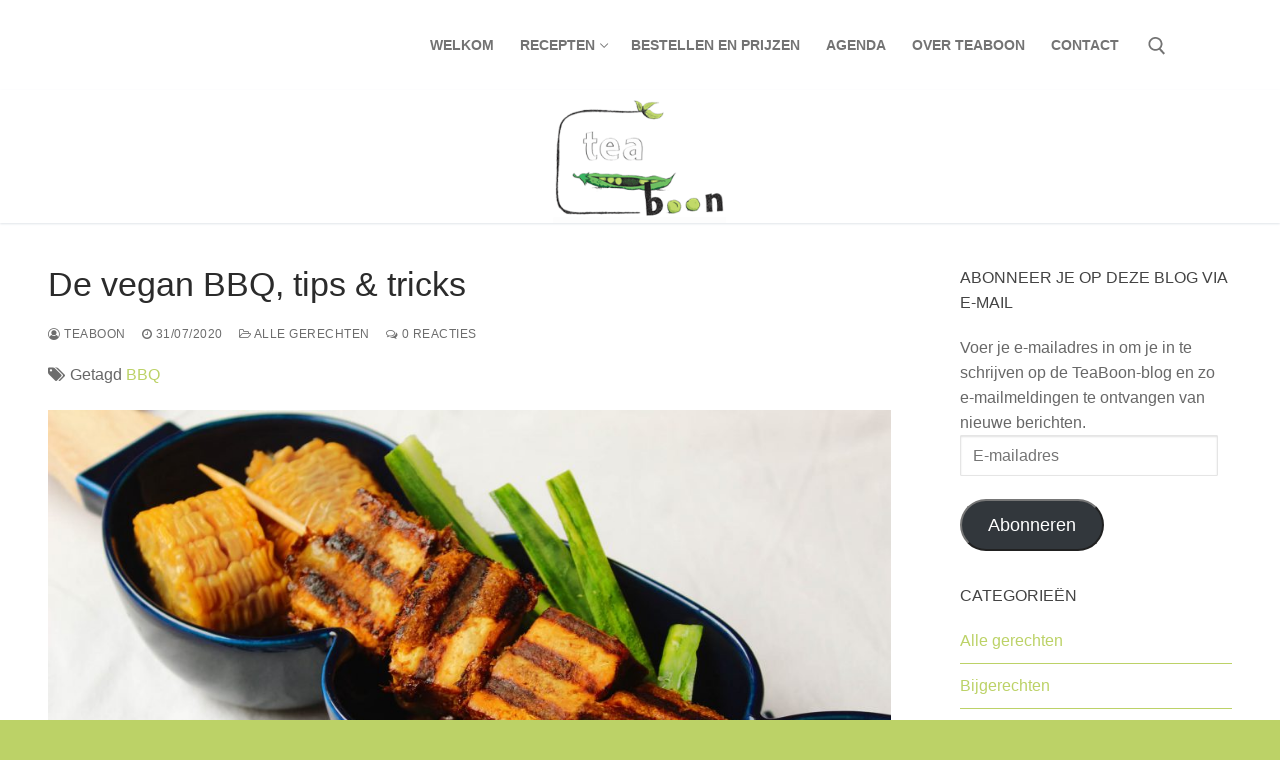

--- FILE ---
content_type: text/html; charset=UTF-8
request_url: https://teaboon.be/de-vegan-bbq-tips-tricks/
body_size: 20532
content:
<!doctype html>
<html lang="nl-NL">
<head>
	<meta charset="UTF-8">
	<meta name="viewport" content="width=device-width, initial-scale=1, maximum-scale=10.0, user-scalable=yes">
	<link rel="profile" href="http://gmpg.org/xfn/11">
	<meta name='robots' content='index, follow, max-image-preview:large, max-snippet:-1, max-video-preview:-1' />
	<style>img:is([sizes="auto" i], [sizes^="auto," i]) { contain-intrinsic-size: 3000px 1500px }</style>
	
	<!-- This site is optimized with the Yoast SEO plugin v26.4 - https://yoast.com/wordpress/plugins/seo/ -->
	<title>De vegan BBQ, tips &amp; tricks - Tea Boon</title>
	<link rel="canonical" href="https://teaboon.be/de-vegan-bbq-tips-tricks/" />
	<meta property="og:locale" content="nl_NL" />
	<meta property="og:type" content="article" />
	<meta property="og:title" content="De vegan BBQ, tips &amp; tricks - Tea Boon" />
	<meta property="og:description" content="De kunst van het marineren en het combineren van heerlijke sauzen, dat is de truc voor een heerlijke BBQ." />
	<meta property="og:url" content="https://teaboon.be/de-vegan-bbq-tips-tricks/" />
	<meta property="og:site_name" content="Tea Boon" />
	<meta property="article:published_time" content="2020-07-31T15:23:34+00:00" />
	<meta property="og:image" content="https://teaboon.be/wp-content/uploads/2020/07/Grill-op-de-bil-scaled.jpg" />
	<meta property="og:image:width" content="2048" />
	<meta property="og:image:height" content="1365" />
	<meta property="og:image:type" content="image/jpeg" />
	<meta name="author" content="TeaBoon" />
	<meta name="twitter:card" content="summary_large_image" />
	<meta name="twitter:label1" content="Geschreven door" />
	<meta name="twitter:data1" content="TeaBoon" />
	<meta name="twitter:label2" content="Geschatte leestijd" />
	<meta name="twitter:data2" content="4 minuten" />
	<script type="application/ld+json" class="yoast-schema-graph">{"@context":"https://schema.org","@graph":[{"@type":"Article","@id":"https://teaboon.be/de-vegan-bbq-tips-tricks/#article","isPartOf":{"@id":"https://teaboon.be/de-vegan-bbq-tips-tricks/"},"author":{"name":"TeaBoon","@id":"https://teaboon.be/#/schema/person/c4cd47047e56798f01f27e02dd0fab14"},"headline":"De vegan BBQ, tips &#038; tricks","datePublished":"2020-07-31T15:23:34+00:00","mainEntityOfPage":{"@id":"https://teaboon.be/de-vegan-bbq-tips-tricks/"},"wordCount":715,"commentCount":0,"publisher":{"@id":"https://teaboon.be/#/schema/person/c4cd47047e56798f01f27e02dd0fab14"},"image":{"@id":"https://teaboon.be/de-vegan-bbq-tips-tricks/#primaryimage"},"thumbnailUrl":"https://teaboon.be/wp-content/uploads/2020/07/Grill-op-de-bil-scaled.jpg","keywords":["BBQ"],"articleSection":["Alle gerechten","Glutenvrij","Hoofdgerecht"],"inLanguage":"nl-NL","potentialAction":[{"@type":"CommentAction","name":"Comment","target":["https://teaboon.be/de-vegan-bbq-tips-tricks/#respond"]}]},{"@type":"WebPage","@id":"https://teaboon.be/de-vegan-bbq-tips-tricks/","url":"https://teaboon.be/de-vegan-bbq-tips-tricks/","name":"De vegan BBQ, tips & tricks - Tea Boon","isPartOf":{"@id":"https://teaboon.be/#website"},"primaryImageOfPage":{"@id":"https://teaboon.be/de-vegan-bbq-tips-tricks/#primaryimage"},"image":{"@id":"https://teaboon.be/de-vegan-bbq-tips-tricks/#primaryimage"},"thumbnailUrl":"https://teaboon.be/wp-content/uploads/2020/07/Grill-op-de-bil-scaled.jpg","datePublished":"2020-07-31T15:23:34+00:00","breadcrumb":{"@id":"https://teaboon.be/de-vegan-bbq-tips-tricks/#breadcrumb"},"inLanguage":"nl-NL","potentialAction":[{"@type":"ReadAction","target":["https://teaboon.be/de-vegan-bbq-tips-tricks/"]}]},{"@type":"ImageObject","inLanguage":"nl-NL","@id":"https://teaboon.be/de-vegan-bbq-tips-tricks/#primaryimage","url":"https://teaboon.be/wp-content/uploads/2020/07/Grill-op-de-bil-scaled.jpg","contentUrl":"https://teaboon.be/wp-content/uploads/2020/07/Grill-op-de-bil-scaled.jpg","width":2048,"height":1365},{"@type":"BreadcrumbList","@id":"https://teaboon.be/de-vegan-bbq-tips-tricks/#breadcrumb","itemListElement":[{"@type":"ListItem","position":1,"name":"Home","item":"https://teaboon.be/"},{"@type":"ListItem","position":2,"name":"Recepten","item":"https://teaboon.be/recepten/"},{"@type":"ListItem","position":3,"name":"De vegan BBQ, tips &#038; tricks"}]},{"@type":"WebSite","@id":"https://teaboon.be/#website","url":"https://teaboon.be/","name":"Tea Boon","description":"Puur Plantaardig | bakkerij | traiteur | recepten","publisher":{"@id":"https://teaboon.be/#/schema/person/c4cd47047e56798f01f27e02dd0fab14"},"potentialAction":[{"@type":"SearchAction","target":{"@type":"EntryPoint","urlTemplate":"https://teaboon.be/?s={search_term_string}"},"query-input":{"@type":"PropertyValueSpecification","valueRequired":true,"valueName":"search_term_string"}}],"inLanguage":"nl-NL"},{"@type":["Person","Organization"],"@id":"https://teaboon.be/#/schema/person/c4cd47047e56798f01f27e02dd0fab14","name":"TeaBoon","logo":{"@id":"https://teaboon.be/#/schema/person/image/"},"url":"https://teaboon.be/author/teaboon/"}]}</script>
	<!-- / Yoast SEO plugin. -->


<link rel='dns-prefetch' href='//stats.wp.com' />
<link rel='dns-prefetch' href='//v0.wordpress.com' />
<link rel="alternate" type="application/rss+xml" title="Tea Boon &raquo; feed" href="https://teaboon.be/feed/" />
<link rel="alternate" type="application/rss+xml" title="Tea Boon &raquo; reacties feed" href="https://teaboon.be/comments/feed/" />
<link rel="alternate" type="application/rss+xml" title="Tea Boon &raquo; De vegan BBQ, tips &#038; tricks reacties feed" href="https://teaboon.be/de-vegan-bbq-tips-tricks/feed/" />
<script type="text/javascript">
/* <![CDATA[ */
window._wpemojiSettings = {"baseUrl":"https:\/\/s.w.org\/images\/core\/emoji\/16.0.1\/72x72\/","ext":".png","svgUrl":"https:\/\/s.w.org\/images\/core\/emoji\/16.0.1\/svg\/","svgExt":".svg","source":{"concatemoji":"https:\/\/teaboon.be\/wp-includes\/js\/wp-emoji-release.min.js?ver=6.8.3"}};
/*! This file is auto-generated */
!function(s,n){var o,i,e;function c(e){try{var t={supportTests:e,timestamp:(new Date).valueOf()};sessionStorage.setItem(o,JSON.stringify(t))}catch(e){}}function p(e,t,n){e.clearRect(0,0,e.canvas.width,e.canvas.height),e.fillText(t,0,0);var t=new Uint32Array(e.getImageData(0,0,e.canvas.width,e.canvas.height).data),a=(e.clearRect(0,0,e.canvas.width,e.canvas.height),e.fillText(n,0,0),new Uint32Array(e.getImageData(0,0,e.canvas.width,e.canvas.height).data));return t.every(function(e,t){return e===a[t]})}function u(e,t){e.clearRect(0,0,e.canvas.width,e.canvas.height),e.fillText(t,0,0);for(var n=e.getImageData(16,16,1,1),a=0;a<n.data.length;a++)if(0!==n.data[a])return!1;return!0}function f(e,t,n,a){switch(t){case"flag":return n(e,"\ud83c\udff3\ufe0f\u200d\u26a7\ufe0f","\ud83c\udff3\ufe0f\u200b\u26a7\ufe0f")?!1:!n(e,"\ud83c\udde8\ud83c\uddf6","\ud83c\udde8\u200b\ud83c\uddf6")&&!n(e,"\ud83c\udff4\udb40\udc67\udb40\udc62\udb40\udc65\udb40\udc6e\udb40\udc67\udb40\udc7f","\ud83c\udff4\u200b\udb40\udc67\u200b\udb40\udc62\u200b\udb40\udc65\u200b\udb40\udc6e\u200b\udb40\udc67\u200b\udb40\udc7f");case"emoji":return!a(e,"\ud83e\udedf")}return!1}function g(e,t,n,a){var r="undefined"!=typeof WorkerGlobalScope&&self instanceof WorkerGlobalScope?new OffscreenCanvas(300,150):s.createElement("canvas"),o=r.getContext("2d",{willReadFrequently:!0}),i=(o.textBaseline="top",o.font="600 32px Arial",{});return e.forEach(function(e){i[e]=t(o,e,n,a)}),i}function t(e){var t=s.createElement("script");t.src=e,t.defer=!0,s.head.appendChild(t)}"undefined"!=typeof Promise&&(o="wpEmojiSettingsSupports",i=["flag","emoji"],n.supports={everything:!0,everythingExceptFlag:!0},e=new Promise(function(e){s.addEventListener("DOMContentLoaded",e,{once:!0})}),new Promise(function(t){var n=function(){try{var e=JSON.parse(sessionStorage.getItem(o));if("object"==typeof e&&"number"==typeof e.timestamp&&(new Date).valueOf()<e.timestamp+604800&&"object"==typeof e.supportTests)return e.supportTests}catch(e){}return null}();if(!n){if("undefined"!=typeof Worker&&"undefined"!=typeof OffscreenCanvas&&"undefined"!=typeof URL&&URL.createObjectURL&&"undefined"!=typeof Blob)try{var e="postMessage("+g.toString()+"("+[JSON.stringify(i),f.toString(),p.toString(),u.toString()].join(",")+"));",a=new Blob([e],{type:"text/javascript"}),r=new Worker(URL.createObjectURL(a),{name:"wpTestEmojiSupports"});return void(r.onmessage=function(e){c(n=e.data),r.terminate(),t(n)})}catch(e){}c(n=g(i,f,p,u))}t(n)}).then(function(e){for(var t in e)n.supports[t]=e[t],n.supports.everything=n.supports.everything&&n.supports[t],"flag"!==t&&(n.supports.everythingExceptFlag=n.supports.everythingExceptFlag&&n.supports[t]);n.supports.everythingExceptFlag=n.supports.everythingExceptFlag&&!n.supports.flag,n.DOMReady=!1,n.readyCallback=function(){n.DOMReady=!0}}).then(function(){return e}).then(function(){var e;n.supports.everything||(n.readyCallback(),(e=n.source||{}).concatemoji?t(e.concatemoji):e.wpemoji&&e.twemoji&&(t(e.twemoji),t(e.wpemoji)))}))}((window,document),window._wpemojiSettings);
/* ]]> */
</script>

<style id='wp-emoji-styles-inline-css' type='text/css'>

	img.wp-smiley, img.emoji {
		display: inline !important;
		border: none !important;
		box-shadow: none !important;
		height: 1em !important;
		width: 1em !important;
		margin: 0 0.07em !important;
		vertical-align: -0.1em !important;
		background: none !important;
		padding: 0 !important;
	}
</style>
<link rel='stylesheet' id='wp-block-library-css' href='https://teaboon.be/wp-includes/css/dist/block-library/style.min.css?ver=6.8.3' type='text/css' media='all' />
<style id='classic-theme-styles-inline-css' type='text/css'>
/*! This file is auto-generated */
.wp-block-button__link{color:#fff;background-color:#32373c;border-radius:9999px;box-shadow:none;text-decoration:none;padding:calc(.667em + 2px) calc(1.333em + 2px);font-size:1.125em}.wp-block-file__button{background:#32373c;color:#fff;text-decoration:none}
</style>
<link rel='stylesheet' id='mediaelement-css' href='https://teaboon.be/wp-includes/js/mediaelement/mediaelementplayer-legacy.min.css?ver=4.2.17' type='text/css' media='all' />
<link rel='stylesheet' id='wp-mediaelement-css' href='https://teaboon.be/wp-includes/js/mediaelement/wp-mediaelement.min.css?ver=6.8.3' type='text/css' media='all' />
<style id='jetpack-sharing-buttons-style-inline-css' type='text/css'>
.jetpack-sharing-buttons__services-list{display:flex;flex-direction:row;flex-wrap:wrap;gap:0;list-style-type:none;margin:5px;padding:0}.jetpack-sharing-buttons__services-list.has-small-icon-size{font-size:12px}.jetpack-sharing-buttons__services-list.has-normal-icon-size{font-size:16px}.jetpack-sharing-buttons__services-list.has-large-icon-size{font-size:24px}.jetpack-sharing-buttons__services-list.has-huge-icon-size{font-size:36px}@media print{.jetpack-sharing-buttons__services-list{display:none!important}}.editor-styles-wrapper .wp-block-jetpack-sharing-buttons{gap:0;padding-inline-start:0}ul.jetpack-sharing-buttons__services-list.has-background{padding:1.25em 2.375em}
</style>
<style id='global-styles-inline-css' type='text/css'>
:root{--wp--preset--aspect-ratio--square: 1;--wp--preset--aspect-ratio--4-3: 4/3;--wp--preset--aspect-ratio--3-4: 3/4;--wp--preset--aspect-ratio--3-2: 3/2;--wp--preset--aspect-ratio--2-3: 2/3;--wp--preset--aspect-ratio--16-9: 16/9;--wp--preset--aspect-ratio--9-16: 9/16;--wp--preset--color--black: #000000;--wp--preset--color--cyan-bluish-gray: #abb8c3;--wp--preset--color--white: #ffffff;--wp--preset--color--pale-pink: #f78da7;--wp--preset--color--vivid-red: #cf2e2e;--wp--preset--color--luminous-vivid-orange: #ff6900;--wp--preset--color--luminous-vivid-amber: #fcb900;--wp--preset--color--light-green-cyan: #7bdcb5;--wp--preset--color--vivid-green-cyan: #00d084;--wp--preset--color--pale-cyan-blue: #8ed1fc;--wp--preset--color--vivid-cyan-blue: #0693e3;--wp--preset--color--vivid-purple: #9b51e0;--wp--preset--gradient--vivid-cyan-blue-to-vivid-purple: linear-gradient(135deg,rgba(6,147,227,1) 0%,rgb(155,81,224) 100%);--wp--preset--gradient--light-green-cyan-to-vivid-green-cyan: linear-gradient(135deg,rgb(122,220,180) 0%,rgb(0,208,130) 100%);--wp--preset--gradient--luminous-vivid-amber-to-luminous-vivid-orange: linear-gradient(135deg,rgba(252,185,0,1) 0%,rgba(255,105,0,1) 100%);--wp--preset--gradient--luminous-vivid-orange-to-vivid-red: linear-gradient(135deg,rgba(255,105,0,1) 0%,rgb(207,46,46) 100%);--wp--preset--gradient--very-light-gray-to-cyan-bluish-gray: linear-gradient(135deg,rgb(238,238,238) 0%,rgb(169,184,195) 100%);--wp--preset--gradient--cool-to-warm-spectrum: linear-gradient(135deg,rgb(74,234,220) 0%,rgb(151,120,209) 20%,rgb(207,42,186) 40%,rgb(238,44,130) 60%,rgb(251,105,98) 80%,rgb(254,248,76) 100%);--wp--preset--gradient--blush-light-purple: linear-gradient(135deg,rgb(255,206,236) 0%,rgb(152,150,240) 100%);--wp--preset--gradient--blush-bordeaux: linear-gradient(135deg,rgb(254,205,165) 0%,rgb(254,45,45) 50%,rgb(107,0,62) 100%);--wp--preset--gradient--luminous-dusk: linear-gradient(135deg,rgb(255,203,112) 0%,rgb(199,81,192) 50%,rgb(65,88,208) 100%);--wp--preset--gradient--pale-ocean: linear-gradient(135deg,rgb(255,245,203) 0%,rgb(182,227,212) 50%,rgb(51,167,181) 100%);--wp--preset--gradient--electric-grass: linear-gradient(135deg,rgb(202,248,128) 0%,rgb(113,206,126) 100%);--wp--preset--gradient--midnight: linear-gradient(135deg,rgb(2,3,129) 0%,rgb(40,116,252) 100%);--wp--preset--font-size--small: 13px;--wp--preset--font-size--medium: 20px;--wp--preset--font-size--large: 36px;--wp--preset--font-size--x-large: 42px;--wp--preset--spacing--20: 0.44rem;--wp--preset--spacing--30: 0.67rem;--wp--preset--spacing--40: 1rem;--wp--preset--spacing--50: 1.5rem;--wp--preset--spacing--60: 2.25rem;--wp--preset--spacing--70: 3.38rem;--wp--preset--spacing--80: 5.06rem;--wp--preset--shadow--natural: 6px 6px 9px rgba(0, 0, 0, 0.2);--wp--preset--shadow--deep: 12px 12px 50px rgba(0, 0, 0, 0.4);--wp--preset--shadow--sharp: 6px 6px 0px rgba(0, 0, 0, 0.2);--wp--preset--shadow--outlined: 6px 6px 0px -3px rgba(255, 255, 255, 1), 6px 6px rgba(0, 0, 0, 1);--wp--preset--shadow--crisp: 6px 6px 0px rgba(0, 0, 0, 1);}:where(.is-layout-flex){gap: 0.5em;}:where(.is-layout-grid){gap: 0.5em;}body .is-layout-flex{display: flex;}.is-layout-flex{flex-wrap: wrap;align-items: center;}.is-layout-flex > :is(*, div){margin: 0;}body .is-layout-grid{display: grid;}.is-layout-grid > :is(*, div){margin: 0;}:where(.wp-block-columns.is-layout-flex){gap: 2em;}:where(.wp-block-columns.is-layout-grid){gap: 2em;}:where(.wp-block-post-template.is-layout-flex){gap: 1.25em;}:where(.wp-block-post-template.is-layout-grid){gap: 1.25em;}.has-black-color{color: var(--wp--preset--color--black) !important;}.has-cyan-bluish-gray-color{color: var(--wp--preset--color--cyan-bluish-gray) !important;}.has-white-color{color: var(--wp--preset--color--white) !important;}.has-pale-pink-color{color: var(--wp--preset--color--pale-pink) !important;}.has-vivid-red-color{color: var(--wp--preset--color--vivid-red) !important;}.has-luminous-vivid-orange-color{color: var(--wp--preset--color--luminous-vivid-orange) !important;}.has-luminous-vivid-amber-color{color: var(--wp--preset--color--luminous-vivid-amber) !important;}.has-light-green-cyan-color{color: var(--wp--preset--color--light-green-cyan) !important;}.has-vivid-green-cyan-color{color: var(--wp--preset--color--vivid-green-cyan) !important;}.has-pale-cyan-blue-color{color: var(--wp--preset--color--pale-cyan-blue) !important;}.has-vivid-cyan-blue-color{color: var(--wp--preset--color--vivid-cyan-blue) !important;}.has-vivid-purple-color{color: var(--wp--preset--color--vivid-purple) !important;}.has-black-background-color{background-color: var(--wp--preset--color--black) !important;}.has-cyan-bluish-gray-background-color{background-color: var(--wp--preset--color--cyan-bluish-gray) !important;}.has-white-background-color{background-color: var(--wp--preset--color--white) !important;}.has-pale-pink-background-color{background-color: var(--wp--preset--color--pale-pink) !important;}.has-vivid-red-background-color{background-color: var(--wp--preset--color--vivid-red) !important;}.has-luminous-vivid-orange-background-color{background-color: var(--wp--preset--color--luminous-vivid-orange) !important;}.has-luminous-vivid-amber-background-color{background-color: var(--wp--preset--color--luminous-vivid-amber) !important;}.has-light-green-cyan-background-color{background-color: var(--wp--preset--color--light-green-cyan) !important;}.has-vivid-green-cyan-background-color{background-color: var(--wp--preset--color--vivid-green-cyan) !important;}.has-pale-cyan-blue-background-color{background-color: var(--wp--preset--color--pale-cyan-blue) !important;}.has-vivid-cyan-blue-background-color{background-color: var(--wp--preset--color--vivid-cyan-blue) !important;}.has-vivid-purple-background-color{background-color: var(--wp--preset--color--vivid-purple) !important;}.has-black-border-color{border-color: var(--wp--preset--color--black) !important;}.has-cyan-bluish-gray-border-color{border-color: var(--wp--preset--color--cyan-bluish-gray) !important;}.has-white-border-color{border-color: var(--wp--preset--color--white) !important;}.has-pale-pink-border-color{border-color: var(--wp--preset--color--pale-pink) !important;}.has-vivid-red-border-color{border-color: var(--wp--preset--color--vivid-red) !important;}.has-luminous-vivid-orange-border-color{border-color: var(--wp--preset--color--luminous-vivid-orange) !important;}.has-luminous-vivid-amber-border-color{border-color: var(--wp--preset--color--luminous-vivid-amber) !important;}.has-light-green-cyan-border-color{border-color: var(--wp--preset--color--light-green-cyan) !important;}.has-vivid-green-cyan-border-color{border-color: var(--wp--preset--color--vivid-green-cyan) !important;}.has-pale-cyan-blue-border-color{border-color: var(--wp--preset--color--pale-cyan-blue) !important;}.has-vivid-cyan-blue-border-color{border-color: var(--wp--preset--color--vivid-cyan-blue) !important;}.has-vivid-purple-border-color{border-color: var(--wp--preset--color--vivid-purple) !important;}.has-vivid-cyan-blue-to-vivid-purple-gradient-background{background: var(--wp--preset--gradient--vivid-cyan-blue-to-vivid-purple) !important;}.has-light-green-cyan-to-vivid-green-cyan-gradient-background{background: var(--wp--preset--gradient--light-green-cyan-to-vivid-green-cyan) !important;}.has-luminous-vivid-amber-to-luminous-vivid-orange-gradient-background{background: var(--wp--preset--gradient--luminous-vivid-amber-to-luminous-vivid-orange) !important;}.has-luminous-vivid-orange-to-vivid-red-gradient-background{background: var(--wp--preset--gradient--luminous-vivid-orange-to-vivid-red) !important;}.has-very-light-gray-to-cyan-bluish-gray-gradient-background{background: var(--wp--preset--gradient--very-light-gray-to-cyan-bluish-gray) !important;}.has-cool-to-warm-spectrum-gradient-background{background: var(--wp--preset--gradient--cool-to-warm-spectrum) !important;}.has-blush-light-purple-gradient-background{background: var(--wp--preset--gradient--blush-light-purple) !important;}.has-blush-bordeaux-gradient-background{background: var(--wp--preset--gradient--blush-bordeaux) !important;}.has-luminous-dusk-gradient-background{background: var(--wp--preset--gradient--luminous-dusk) !important;}.has-pale-ocean-gradient-background{background: var(--wp--preset--gradient--pale-ocean) !important;}.has-electric-grass-gradient-background{background: var(--wp--preset--gradient--electric-grass) !important;}.has-midnight-gradient-background{background: var(--wp--preset--gradient--midnight) !important;}.has-small-font-size{font-size: var(--wp--preset--font-size--small) !important;}.has-medium-font-size{font-size: var(--wp--preset--font-size--medium) !important;}.has-large-font-size{font-size: var(--wp--preset--font-size--large) !important;}.has-x-large-font-size{font-size: var(--wp--preset--font-size--x-large) !important;}
:where(.wp-block-post-template.is-layout-flex){gap: 1.25em;}:where(.wp-block-post-template.is-layout-grid){gap: 1.25em;}
:where(.wp-block-columns.is-layout-flex){gap: 2em;}:where(.wp-block-columns.is-layout-grid){gap: 2em;}
:root :where(.wp-block-pullquote){font-size: 1.5em;line-height: 1.6;}
</style>
<link rel='stylesheet' id='contact-form-7-css' href='https://teaboon.be/wp-content/plugins/contact-form-7/includes/css/styles.css?ver=6.1.3' type='text/css' media='all' />
<link rel='stylesheet' id='jetpack-subscriptions-css' href='https://teaboon.be/wp-content/plugins/jetpack/_inc/build/subscriptions/subscriptions.min.css?ver=15.2' type='text/css' media='all' />
<link rel='stylesheet' id='font-awesome-css' href='https://teaboon.be/wp-content/plugins/elementor/assets/lib/font-awesome/css/font-awesome.min.css?ver=4.7.0' type='text/css' media='all' />
<link rel='stylesheet' id='customify-style-css' href='https://teaboon.be/wp-content/themes/customify/style.min.css?ver=0.4.13' type='text/css' media='all' />
<style id='customify-style-inline-css' type='text/css'>
.header-top .header--row-inner,body:not(.fl-builder-edit) .button,body:not(.fl-builder-edit) button:not(.menu-mobile-toggle, .components-button, .customize-partial-edit-shortcut-button),body:not(.fl-builder-edit) input[type="button"]:not(.ed_button),button.button,input[type="button"]:not(.ed_button, .components-button, .customize-partial-edit-shortcut-button),input[type="reset"]:not(.components-button, .customize-partial-edit-shortcut-button),input[type="submit"]:not(.components-button, .customize-partial-edit-shortcut-button),.pagination .nav-links > *:hover,.pagination .nav-links span,.nav-menu-desktop.style-full-height .primary-menu-ul > li.current-menu-item > a,.nav-menu-desktop.style-full-height .primary-menu-ul > li.current-menu-ancestor > a,.nav-menu-desktop.style-full-height .primary-menu-ul > li > a:hover,.posts-layout .readmore-button:hover{    background-color: #bcd267;}.posts-layout .readmore-button {color: #bcd267;}.pagination .nav-links > *:hover,.pagination .nav-links span,.entry-single .tags-links a:hover,.entry-single .cat-links a:hover,.posts-layout .readmore-button,.posts-layout .readmore-button:hover{    border-color: #bcd267;}.customify-builder-btn{    background-color: #c3512f;}body{    color: #686868;}abbr, acronym {    border-bottom-color: #686868;}a                {                    color: #bcd267;}a:hover,a:focus,.link-meta:hover, .link-meta a:hover{    color: #111111;}h2 + h3,.comments-area h2 + .comments-title,.h2 + h3,.comments-area .h2 + .comments-title,.page-breadcrumb {    border-top-color: #bcd267;}blockquote,.site-content .widget-area .menu li.current-menu-item > a:before{    border-left-color: #bcd267;}@media screen and (min-width: 64em) {    .comment-list .children li.comment {        border-left-color: #bcd267;    }    .comment-list .children li.comment:after {        background-color: #bcd267;    }}.page-titlebar, .page-breadcrumb,.posts-layout .entry-inner {    border-bottom-color: #bcd267;}.header-search-form .search-field,.entry-content .page-links a,.header-search-modal,.pagination .nav-links > *,.entry-footer .tags-links a, .entry-footer .cat-links a,.search .content-area article,.site-content .widget-area .menu li.current-menu-item > a,.posts-layout .entry-inner,.post-navigation .nav-links,article.comment .comment-meta,.widget-area .widget_pages li a, .widget-area .widget_categories li a, .widget-area .widget_archive li a, .widget-area .widget_meta li a, .widget-area .widget_nav_menu li a, .widget-area .widget_product_categories li a, .widget-area .widget_recent_entries li a, .widget-area .widget_rss li a,.widget-area .widget_recent_comments li{    border-color: #bcd267;}.header-search-modal::before {    border-top-color: #bcd267;    border-left-color: #bcd267;}@media screen and (min-width: 48em) {    .content-sidebar.sidebar_vertical_border .content-area {        border-right-color: #bcd267;    }    .sidebar-content.sidebar_vertical_border .content-area {        border-left-color: #bcd267;    }    .sidebar-sidebar-content.sidebar_vertical_border .sidebar-primary {        border-right-color: #bcd267;    }    .sidebar-sidebar-content.sidebar_vertical_border .sidebar-secondary {        border-right-color: #bcd267;    }    .content-sidebar-sidebar.sidebar_vertical_border .sidebar-primary {        border-left-color: #bcd267;    }    .content-sidebar-sidebar.sidebar_vertical_border .sidebar-secondary {        border-left-color: #bcd267;    }    .sidebar-content-sidebar.sidebar_vertical_border .content-area {        border-left-color: #bcd267;        border-right-color: #bcd267;    }    .sidebar-content-sidebar.sidebar_vertical_border .content-area {        border-left-color: #bcd267;        border-right-color: #bcd267;    }}article.comment .comment-post-author {background: #6d6d6d;}.pagination .nav-links > *,.link-meta,.link-meta a,.color-meta,.entry-single .tags-links:before,.entry-single .cats-links:before{    color: #6d6d6d;}h1, h2, h3, h4, h5, h6 { color: #2b2b2b;}.site-content .widget-title { color: #444444;}#page-cover {background-image: url("https://teaboon.be/wp-content/themes/customify/assets/images/default-cover.jpg");}.header--row:not(.header--transparent).header-bottom .header--row-inner  {background-image: url("https://teaboon.be/wp-content/uploads/2019/04/header2.gif");-webkit-background-size: contain; -moz-background-size: contain; -o-background-size: contain; background-size: contain;background-position: center;background-repeat: no-repeat;} .sub-menu .li-duplicator {display:none !important;}.header-search_icon-item .header-search-modal  {border-style: solid;} .header-search_icon-item .search-field  {border-style: solid;} .dark-mode .header-search_box-item .search-form-fields, .header-search_box-item .search-form-fields  {border-style: solid;} #cb-row--footer-bottom .footer--row-inner {background-color: #bcd267}body  {background-color: #bcd267;} .site-content .content-area  {background-color: #FFFFFF;} /* CSS for desktop */#blog-posts .posts-layout .entry .entry-media:not(.no-ratio) {padding-top: %;}#page-cover .page-cover-inner {min-height: 300px;}.header--row.header-top .customify-grid, .header--row.header-top .style-full-height .primary-menu-ul > li > a {min-height: 0px;}.header--row.header-main .customify-grid, .header--row.header-main .style-full-height .primary-menu-ul > li > a {min-height: 90px;}.header--row.header-bottom .customify-grid, .header--row.header-bottom .style-full-height .primary-menu-ul > li > a {min-height: 133px;}.header--row .builder-item--html, .builder-item.builder-item--group .item--inner.builder-item--html {margin-top: 0px;margin-right: 0px;margin-bottom: 0px;margin-left: 0px;}.header--row .builder-first--html {text-align: center;}.header--row .builder-first--nav-icon {text-align: right;}.header-search_icon-item .search-submit {margin-left: -40px;}.header-search_box-item .search-submit{margin-left: -40px;} .header-search_box-item .woo_bootster_search .search-submit{margin-left: -40px;} .header-search_box-item .header-search-form button.search-submit{margin-left:-40px;}.header--row .builder-first--primary-menu {text-align: right;}/* CSS for tablet */@media screen and (max-width: 1024px) { #page-cover .page-cover-inner {min-height: 250px;}.header--row.header-bottom .customify-grid, .header--row.header-bottom .style-full-height .primary-menu-ul > li > a {min-height: 95px;}.header--row .builder-first--nav-icon {text-align: right;}.header-search_icon-item .search-submit {margin-left: -40px;}.header-search_box-item .search-submit{margin-left: -40px;} .header-search_box-item .woo_bootster_search .search-submit{margin-left: -40px;} .header-search_box-item .header-search-form button.search-submit{margin-left:-40px;} }/* CSS for mobile */@media screen and (max-width: 568px) { #page-cover .page-cover-inner {min-height: 200px;}.header--row.header-top .customify-grid, .header--row.header-top .style-full-height .primary-menu-ul > li > a {min-height: 33px;}.header--row .builder-first--nav-icon {text-align: right;}.header-search_icon-item .search-submit {margin-left: -40px;}.header-search_box-item .search-submit{margin-left: -40px;} .header-search_box-item .woo_bootster_search .search-submit{margin-left: -40px;} .header-search_box-item .header-search-form button.search-submit{margin-left:-40px;} }
</style>
<link rel="https://api.w.org/" href="https://teaboon.be/wp-json/" /><link rel="alternate" title="JSON" type="application/json" href="https://teaboon.be/wp-json/wp/v2/posts/3279" /><link rel="EditURI" type="application/rsd+xml" title="RSD" href="https://teaboon.be/xmlrpc.php?rsd" />
<meta name="generator" content="WordPress 6.8.3" />
<link rel='shortlink' href='https://teaboon.be/?p=3279' />
<link rel="alternate" title="oEmbed (JSON)" type="application/json+oembed" href="https://teaboon.be/wp-json/oembed/1.0/embed?url=https%3A%2F%2Fteaboon.be%2Fde-vegan-bbq-tips-tricks%2F" />
<link rel="alternate" title="oEmbed (XML)" type="text/xml+oembed" href="https://teaboon.be/wp-json/oembed/1.0/embed?url=https%3A%2F%2Fteaboon.be%2Fde-vegan-bbq-tips-tricks%2F&#038;format=xml" />
<script type="text/javascript">//<![CDATA[
  function external_links_in_new_windows_loop() {
    if (!document.links) {
      document.links = document.getElementsByTagName('a');
    }
    var change_link = false;
    var force = '';
    var ignore = '';

    for (var t=0; t<document.links.length; t++) {
      var all_links = document.links[t];
      change_link = false;
      
      if(document.links[t].hasAttribute('onClick') == false) {
        // forced if the address starts with http (or also https), but does not link to the current domain
        if(all_links.href.search(/^http/) != -1 && all_links.href.search('teaboon.be') == -1 && all_links.href.search(/^#/) == -1) {
          // console.log('Changed ' + all_links.href);
          change_link = true;
        }
          
        if(force != '' && all_links.href.search(force) != -1) {
          // forced
          // console.log('force ' + all_links.href);
          change_link = true;
        }
        
        if(ignore != '' && all_links.href.search(ignore) != -1) {
          // console.log('ignore ' + all_links.href);
          // ignored
          change_link = false;
        }

        if(change_link == true) {
          // console.log('Changed ' + all_links.href);
          document.links[t].setAttribute('onClick', 'javascript:window.open(\'' + all_links.href.replace(/'/g, '') + '\', \'_blank\', \'noopener\'); return false;');
          document.links[t].removeAttribute('target');
        }
      }
    }
  }
  
  // Load
  function external_links_in_new_windows_load(func)
  {  
    var oldonload = window.onload;
    if (typeof window.onload != 'function'){
      window.onload = func;
    } else {
      window.onload = function(){
        oldonload();
        func();
      }
    }
  }

  external_links_in_new_windows_load(external_links_in_new_windows_loop);
  //]]></script>

	<style>img#wpstats{display:none}</style>
		<link rel="pingback" href="https://teaboon.be/xmlrpc.php"><meta name="generator" content="Elementor 3.33.1; features: additional_custom_breakpoints; settings: css_print_method-external, google_font-enabled, font_display-auto">
<style type="text/css">.recentcomments a{display:inline !important;padding:0 !important;margin:0 !important;}</style>			<style>
				.e-con.e-parent:nth-of-type(n+4):not(.e-lazyloaded):not(.e-no-lazyload),
				.e-con.e-parent:nth-of-type(n+4):not(.e-lazyloaded):not(.e-no-lazyload) * {
					background-image: none !important;
				}
				@media screen and (max-height: 1024px) {
					.e-con.e-parent:nth-of-type(n+3):not(.e-lazyloaded):not(.e-no-lazyload),
					.e-con.e-parent:nth-of-type(n+3):not(.e-lazyloaded):not(.e-no-lazyload) * {
						background-image: none !important;
					}
				}
				@media screen and (max-height: 640px) {
					.e-con.e-parent:nth-of-type(n+2):not(.e-lazyloaded):not(.e-no-lazyload),
					.e-con.e-parent:nth-of-type(n+2):not(.e-lazyloaded):not(.e-no-lazyload) * {
						background-image: none !important;
					}
				}
			</style>
			<link rel="icon" href="https://teaboon.be/wp-content/uploads/2019/04/cropped-TeaBoon-32x32.jpg" sizes="32x32" />
<link rel="icon" href="https://teaboon.be/wp-content/uploads/2019/04/cropped-TeaBoon-192x192.jpg" sizes="192x192" />
<link rel="apple-touch-icon" href="https://teaboon.be/wp-content/uploads/2019/04/cropped-TeaBoon-180x180.jpg" />
<meta name="msapplication-TileImage" content="https://teaboon.be/wp-content/uploads/2019/04/cropped-TeaBoon-270x270.jpg" />
		<style type="text/css" id="wp-custom-css">
			.page-titlebar {background-color:#bcd267;}
.header-bottom .light-mode {background:#FFF;}		</style>
		</head>

<body class="wp-singular post-template-default single single-post postid-3279 single-format-standard wp-theme-customify content-sidebar main-layout-content-sidebar site-full-width menu_sidebar_slide_left elementor-default elementor-kit-2811">
<div id="page" class="site box-shadow">
	<a class="skip-link screen-reader-text" href="#site-content">Ga naar de inhoud</a>
	<a class="close is-size-medium  close-panel close-sidebar-panel" href="#">
        <span class="hamburger hamburger--squeeze is-active">
            <span class="hamburger-box">
              <span class="hamburger-inner"><span class="screen-reader-text">Menu</span></span>
            </span>
        </span>
        <span class="screen-reader-text">Sluiten</span>
        </a><header id="masthead" class="site-header header-"><div id="masthead-inner" class="site-header-inner">							<div  class="header-main header--row hide-on-mobile hide-on-tablet layout-full-contained"  id="cb-row--header-main"  data-row-id="main"  data-show-on="desktop">
								<div class="header--row-inner header-main-inner light-mode">
									<div class="customify-container">
										<div class="customify-grid  customify-grid-middle"><div class="customify-col-3_md-3_sm-3 builder-item builder-first--logo" data-push-left=""><div class="item--inner builder-item--logo" data-section="title_tagline" data-item-id="logo" >		<div class="site-branding logo-top">
					</div><!-- .site-branding -->
		</div></div><div class="customify-col-8_md-8_sm-8 builder-item builder-first--primary-menu" data-push-left=""><div class="item--inner builder-item--primary-menu has_menu" data-section="header_menu_primary" data-item-id="primary-menu" ><nav  id="site-navigation-main-desktop" class="site-navigation primary-menu primary-menu-main nav-menu-desktop primary-menu-desktop style-plain"><ul id="menu-primary" class="primary-menu-ul menu nav-menu"><li id="menu-item--main-desktop-10" class="menu-item menu-item-type-custom menu-item-object-custom menu-item-10"><a href="/"><span class="link-before">Welkom</span></a></li>
<li id="menu-item--main-desktop-833" class="menu-item menu-item-type-post_type menu-item-object-page current_page_parent menu-item-has-children menu-item-833"><a href="https://teaboon.be/recepten/"><span class="link-before">Recepten<span class="nav-icon-angle">&nbsp;</span></span></a>
<ul class="sub-menu sub-lv-0">
	<li id="menu-item--main-desktop-2241" class="menu-item menu-item-type-taxonomy menu-item-object-category current-post-ancestor current-menu-parent current-post-parent menu-item-2241"><a href="https://teaboon.be/category/alle-gerechten/"><span class="link-before">Alle gerechten</span></a></li>
	<li id="menu-item--main-desktop-2245" class="menu-item menu-item-type-taxonomy menu-item-object-category current-post-ancestor current-menu-parent current-post-parent menu-item-2245"><a href="https://teaboon.be/category/hoofdgerecht/"><span class="link-before">Hoofdgerecht</span></a></li>
	<li id="menu-item--main-desktop-2246" class="menu-item menu-item-type-taxonomy menu-item-object-category menu-item-2246"><a href="https://teaboon.be/category/bijgerechten/"><span class="link-before">Bijgerechten</span></a></li>
	<li id="menu-item--main-desktop-2250" class="menu-item menu-item-type-taxonomy menu-item-object-category menu-item-2250"><a href="https://teaboon.be/category/voorgerechten/"><span class="link-before">Voorgerechten</span></a></li>
	<li id="menu-item--main-desktop-2244" class="menu-item menu-item-type-taxonomy menu-item-object-category menu-item-2244"><a href="https://teaboon.be/category/zoetigheden/"><span class="link-before">Zoetigheden</span></a></li>
	<li id="menu-item--main-desktop-2248" class="menu-item menu-item-type-taxonomy menu-item-object-category menu-item-2248"><a href="https://teaboon.be/category/dranken/"><span class="link-before">Dranken</span></a></li>
	<li id="menu-item--main-desktop-2247" class="menu-item menu-item-type-taxonomy menu-item-object-category menu-item-2247"><a href="https://teaboon.be/category/ontbijt/"><span class="link-before">Ontbijt</span></a></li>
	<li id="menu-item--main-desktop-2242" class="menu-item menu-item-type-taxonomy menu-item-object-category current-post-ancestor current-menu-parent current-post-parent menu-item-2242"><a href="https://teaboon.be/category/glutenvrij/"><span class="link-before">Glutenvrij</span></a></li>
	<li id="menu-item--main-desktop-2249" class="menu-item menu-item-type-taxonomy menu-item-object-category menu-item-2249"><a href="https://teaboon.be/category/vegan-varia/"><span class="link-before">Vegan varia</span></a></li>
	<li id="menu-item--main-desktop-2243" class="menu-item menu-item-type-taxonomy menu-item-object-category menu-item-2243"><a href="https://teaboon.be/category/ideeen/"><span class="link-before">Ideeën</span></a></li>
</ul>
</li>
<li id="menu-item--main-desktop-872" class="menu-item menu-item-type-post_type menu-item-object-page menu-item-872"><a href="https://teaboon.be/bestellen-en-prijzen/"><span class="link-before">Bestellen en prijzen</span></a></li>
<li id="menu-item--main-desktop-2599" class="menu-item menu-item-type-post_type menu-item-object-page menu-item-2599"><a href="https://teaboon.be/agenda/"><span class="link-before">Agenda</span></a></li>
<li id="menu-item--main-desktop-11" class="menu-item menu-item-type-post_type menu-item-object-page current-post-parent menu-item-11"><a href="https://teaboon.be/about/"><span class="link-before">Over TeaBoon</span></a></li>
<li id="menu-item--main-desktop-12" class="menu-item menu-item-type-post_type menu-item-object-page menu-item-12"><a href="https://teaboon.be/contacteer-me/"><span class="link-before">Contact</span></a></li>
</ul></nav></div></div><div class="customify-col-1_md-1_sm-1 builder-item builder-first--search_icon" data-push-left=""><div class="item--inner builder-item--search_icon" data-section="search_icon" data-item-id="search_icon" ><div class="header-search_icon-item item--search_icon">		<a class="search-icon" href="#" aria-label="open zoekgereedschap">
			<span class="ic-search">
				<svg aria-hidden="true" focusable="false" role="presentation" xmlns="http://www.w3.org/2000/svg" width="20" height="21" viewBox="0 0 20 21">
					<path fill="currentColor" fill-rule="evenodd" d="M12.514 14.906a8.264 8.264 0 0 1-4.322 1.21C3.668 16.116 0 12.513 0 8.07 0 3.626 3.668.023 8.192.023c4.525 0 8.193 3.603 8.193 8.047 0 2.033-.769 3.89-2.035 5.307l4.999 5.552-1.775 1.597-5.06-5.62zm-4.322-.843c3.37 0 6.102-2.684 6.102-5.993 0-3.31-2.732-5.994-6.102-5.994S2.09 4.76 2.09 8.07c0 3.31 2.732 5.993 6.102 5.993z"></path>
				</svg>
			</span>
			<span class="ic-close">
				<svg version="1.1" id="Capa_1" xmlns="http://www.w3.org/2000/svg" xmlns:xlink="http://www.w3.org/1999/xlink" x="0px" y="0px" width="612px" height="612px" viewBox="0 0 612 612" fill="currentColor" style="enable-background:new 0 0 612 612;" xml:space="preserve"><g><g id="cross"><g><polygon points="612,36.004 576.521,0.603 306,270.608 35.478,0.603 0,36.004 270.522,306.011 0,575.997 35.478,611.397 306,341.411 576.521,611.397 612,575.997 341.459,306.011 " /></g></g></g><g></g><g></g><g></g><g></g><g></g><g></g><g></g><g></g><g></g><g></g><g></g><g></g><g></g><g></g><g></g></svg>
			</span>
			<span class="arrow-down"></span>
		</a>
		<div class="header-search-modal-wrapper">
			<form role="search" class="header-search-modal header-search-form" action="https://teaboon.be/">
				<label>
					<span class="screen-reader-text">Zoeken naar:</span>
					<input type="search" class="search-field" placeholder="Zoeken..." value="" name="s" title="Zoeken naar:" />
				</label>
				<button type="submit" class="search-submit" aria-label="zoekopdracht indienen">
					<svg aria-hidden="true" focusable="false" role="presentation" xmlns="http://www.w3.org/2000/svg" width="20" height="21" viewBox="0 0 20 21">
						<path fill="currentColor" fill-rule="evenodd" d="M12.514 14.906a8.264 8.264 0 0 1-4.322 1.21C3.668 16.116 0 12.513 0 8.07 0 3.626 3.668.023 8.192.023c4.525 0 8.193 3.603 8.193 8.047 0 2.033-.769 3.89-2.035 5.307l4.999 5.552-1.775 1.597-5.06-5.62zm-4.322-.843c3.37 0 6.102-2.684 6.102-5.993 0-3.31-2.732-5.994-6.102-5.994S2.09 4.76 2.09 8.07c0 3.31 2.732 5.993 6.102 5.993z"></path>
					</svg>
				</button>
			</form>
		</div>
		</div></div></div></div>									</div>
								</div>
							</div>
														<div  class="header-bottom header--row layout-full-contained"  id="cb-row--header-bottom"  data-row-id="bottom"  data-show-on="desktop mobile">
								<div class="header--row-inner header-bottom-inner light-mode">
									<div class="customify-container">
										<div class="customify-grid cb-row--desktop hide-on-mobile hide-on-tablet customify-grid-middle"><div class="customify-col-12_md-12_sm-12 builder-item builder-first--html" data-push-left=""><div class="item--inner builder-item--html" data-section="header_html" data-item-id="html" ><div class="builder-header-html-item item--html"></div></div></div></div><div class="cb-row--mobile hide-on-desktop customify-grid customify-grid-middle"><div class="customify-col-3_md-3_sm-3 builder-item builder-first--nav-icon" data-push-left="off-9"><div class="item--inner builder-item--nav-icon" data-section="header_menu_icon" data-item-id="nav-icon" >		<button type="button" class="menu-mobile-toggle item-button is-size-desktop-medium is-size-tablet-medium is-size-mobile-medium"  aria-label="nav icon">
			<span class="hamburger hamburger--squeeze">
				<span class="hamburger-box">
					<span class="hamburger-inner"></span>
				</span>
			</span>
			<span class="nav-icon--label hide-on-tablet hide-on-mobile">Menu</span></button>
		</div></div></div>									</div>
								</div>
							</div>
							<div id="header-menu-sidebar" class="header-menu-sidebar menu-sidebar-panel dark-mode"><div id="header-menu-sidebar-bg" class="header-menu-sidebar-bg"><div id="header-menu-sidebar-inner" class="header-menu-sidebar-inner"><div class="builder-item-sidebar mobile-item--html"><div class="item--inner" data-item-id="html" data-section="header_html"><div class="builder-header-html-item item--html"></div></div></div><div class="builder-item-sidebar mobile-item--primary-menu mobile-item--menu "><div class="item--inner" data-item-id="primary-menu" data-section="header_menu_primary"><nav  id="site-navigation-sidebar-mobile" class="site-navigation primary-menu primary-menu-sidebar nav-menu-mobile primary-menu-mobile style-plain"><ul id="menu-primary" class="primary-menu-ul menu nav-menu"><li id="menu-item--sidebar-mobile-10" class="menu-item menu-item-type-custom menu-item-object-custom menu-item-10"><a href="/"><span class="link-before">Welkom</span></a></li>
<li id="menu-item--sidebar-mobile-833" class="menu-item menu-item-type-post_type menu-item-object-page current_page_parent menu-item-has-children menu-item-833"><a href="https://teaboon.be/recepten/"><span class="link-before">Recepten<span class="nav-icon-angle">&nbsp;</span></span></a>
<ul class="sub-menu sub-lv-0">
	<li id="menu-item--sidebar-mobile-2241" class="menu-item menu-item-type-taxonomy menu-item-object-category current-post-ancestor current-menu-parent current-post-parent menu-item-2241"><a href="https://teaboon.be/category/alle-gerechten/"><span class="link-before">Alle gerechten</span></a></li>
	<li id="menu-item--sidebar-mobile-2245" class="menu-item menu-item-type-taxonomy menu-item-object-category current-post-ancestor current-menu-parent current-post-parent menu-item-2245"><a href="https://teaboon.be/category/hoofdgerecht/"><span class="link-before">Hoofdgerecht</span></a></li>
	<li id="menu-item--sidebar-mobile-2246" class="menu-item menu-item-type-taxonomy menu-item-object-category menu-item-2246"><a href="https://teaboon.be/category/bijgerechten/"><span class="link-before">Bijgerechten</span></a></li>
	<li id="menu-item--sidebar-mobile-2250" class="menu-item menu-item-type-taxonomy menu-item-object-category menu-item-2250"><a href="https://teaboon.be/category/voorgerechten/"><span class="link-before">Voorgerechten</span></a></li>
	<li id="menu-item--sidebar-mobile-2244" class="menu-item menu-item-type-taxonomy menu-item-object-category menu-item-2244"><a href="https://teaboon.be/category/zoetigheden/"><span class="link-before">Zoetigheden</span></a></li>
	<li id="menu-item--sidebar-mobile-2248" class="menu-item menu-item-type-taxonomy menu-item-object-category menu-item-2248"><a href="https://teaboon.be/category/dranken/"><span class="link-before">Dranken</span></a></li>
	<li id="menu-item--sidebar-mobile-2247" class="menu-item menu-item-type-taxonomy menu-item-object-category menu-item-2247"><a href="https://teaboon.be/category/ontbijt/"><span class="link-before">Ontbijt</span></a></li>
	<li id="menu-item--sidebar-mobile-2242" class="menu-item menu-item-type-taxonomy menu-item-object-category current-post-ancestor current-menu-parent current-post-parent menu-item-2242"><a href="https://teaboon.be/category/glutenvrij/"><span class="link-before">Glutenvrij</span></a></li>
	<li id="menu-item--sidebar-mobile-2249" class="menu-item menu-item-type-taxonomy menu-item-object-category menu-item-2249"><a href="https://teaboon.be/category/vegan-varia/"><span class="link-before">Vegan varia</span></a></li>
	<li id="menu-item--sidebar-mobile-2243" class="menu-item menu-item-type-taxonomy menu-item-object-category menu-item-2243"><a href="https://teaboon.be/category/ideeen/"><span class="link-before">Ideeën</span></a></li>
</ul>
</li>
<li id="menu-item--sidebar-mobile-872" class="menu-item menu-item-type-post_type menu-item-object-page menu-item-872"><a href="https://teaboon.be/bestellen-en-prijzen/"><span class="link-before">Bestellen en prijzen</span></a></li>
<li id="menu-item--sidebar-mobile-2599" class="menu-item menu-item-type-post_type menu-item-object-page menu-item-2599"><a href="https://teaboon.be/agenda/"><span class="link-before">Agenda</span></a></li>
<li id="menu-item--sidebar-mobile-11" class="menu-item menu-item-type-post_type menu-item-object-page current-post-parent menu-item-11"><a href="https://teaboon.be/about/"><span class="link-before">Over TeaBoon</span></a></li>
<li id="menu-item--sidebar-mobile-12" class="menu-item menu-item-type-post_type menu-item-object-page menu-item-12"><a href="https://teaboon.be/contacteer-me/"><span class="link-before">Contact</span></a></li>
</ul></nav></div></div></div></div></div></div></header>	<div id="site-content" class="site-content">
		<div class="customify-container">
			<div class="customify-grid">
				<main id="main" class="content-area customify-col-9_sm-12">
						<div class="content-inner">
				<article id="post-3279" class="entry entry-single post-3279 post type-post status-publish format-standard has-post-thumbnail hentry category-alle-gerechten category-glutenvrij category-hoofdgerecht tag-bbq">
			<h1 class="entry-title entry--item h2">De vegan BBQ, tips &#038; tricks</h1>			<div class="entry-meta entry--item text-uppercase text-xsmall link-meta">
				<span class="meta-item byline"> <span class="author vcard"><a class="url fn n" href="https://teaboon.be/author/teaboon/"><i class="fa fa-user-circle-o"></i> TeaBoon</a></span></span><span class="sep"></span><span class="meta-item posted-on"><a href="https://teaboon.be/de-vegan-bbq-tips-tricks/" rel="bookmark"><i class="fa fa-clock-o" aria-hidden="true"></i> <time class="entry-date published updated" datetime="2020-07-31T17:23:34+02:00">31/07/2020</time></a></span><span class="sep"></span><span class="meta-item meta-cat"><a href="https://teaboon.be/category/alle-gerechten/" rel="tag"><i class="fa fa-folder-open-o" aria-hidden="true"></i> Alle gerechten</a></span><span class="sep"></span><span class="meta-item comments-link"><a href="https://teaboon.be/de-vegan-bbq-tips-tricks/#respond"><i class="fa fa-comments-o"></i> 0 reacties</a></span>			</div><!-- .entry-meta -->
			<div class="entry--item entry-tags tags-links">Getagd <a href="https://teaboon.be/tag/bbq/" rel="tag">BBQ</a></div>			<div class="entry-thumbnail has-thumb">
				<img fetchpriority="high" width="843" height="562" src="https://teaboon.be/wp-content/uploads/2020/07/Grill-op-de-bil-1024x683.jpg" class="attachment-large size-large wp-post-image" alt="" decoding="async" srcset="https://teaboon.be/wp-content/uploads/2020/07/Grill-op-de-bil-1024x683.jpg 1024w, https://teaboon.be/wp-content/uploads/2020/07/Grill-op-de-bil-300x200.jpg 300w, https://teaboon.be/wp-content/uploads/2020/07/Grill-op-de-bil-768x512.jpg 768w, https://teaboon.be/wp-content/uploads/2020/07/Grill-op-de-bil-1536x1024.jpg 1536w, https://teaboon.be/wp-content/uploads/2020/07/Grill-op-de-bil-scaled.jpg 2048w" sizes="(max-width: 843px) 100vw, 843px" />			</div>
						<div class="entry-content entry--item">
			<p>Ook vegans kunnen gewoon heerlijk staan grillen in het BBQ-seizoen.</p>
<p>Heb je geen BBQ? Je kan je groentes ook garen in je oven, onder de grill, in een grillpan of in een rookoven.</p>
<blockquote><p>Je hoeft geen vegan te zijn om zalig gegrilde groentes op prijs te stellen. Je staat versteld hoeveel smaak groentes hebben als je ze op de BBQ legt.</p></blockquote>
<p>Soms is een marinade nodig en soms kan gewoon een puur stuk groente, recht van de BBQ, een zaligheid zijn. Ontdek samen met mij de lekkerste methodes.</p>
<h4><img decoding="async" class="alignnone size-full wp-image-3284" src="http://teaboon.be/wp-content/uploads/2020/07/Grillig-scaled.jpg" alt="Grillig" width="2048" height="1536" srcset="https://teaboon.be/wp-content/uploads/2020/07/Grillig-scaled.jpg 2048w, https://teaboon.be/wp-content/uploads/2020/07/Grillig-300x225.jpg 300w, https://teaboon.be/wp-content/uploads/2020/07/Grillig-1024x768.jpg 1024w, https://teaboon.be/wp-content/uploads/2020/07/Grillig-768x576.jpg 768w, https://teaboon.be/wp-content/uploads/2020/07/Grillig-1536x1152.jpg 1536w" sizes="(max-width: 2048px) 100vw, 2048px" /></h4>
<h4></h4>
<h4><span style="color: #339966;">Brochettes</span></h4>
<p>Brochettes doen het altijd goed op een BBQ. Ze zijn handig te draaien, je hebt veel variatie op een stokje en het is gewoon leuk om te zien.</p>
<p>Je kan herbruikbare spiezen kopen of zo van die bamboo prikkers. Die laatste moet je wel eerst in een waterbad leggen om verbranden te voorkomen.</p>
<p>Heb je al eens gedacht om een houterige rozemarijnstruik te snoeien en de takken bij te houden? Gebruik de takken dan als spie. Het aroma is zalig en mits we grotendeels eten met onze neus is dat een totaal beleving!</p>
<p>Houd rekening met de baktijd van de groenten die je op de spies doet. Sommige groenten bakken veel sneller dan andere groenten.</p>
<p>Zelf verkies ik het om mijn groenten op voorhand even te blancheren, zodat de baktijd toch flink verkort wordt en dan zijn de spiezen eenvoudiger door de stukken groent te duwen.</p>
<p>Je kan ook vleesvervangers op een spie steken. Wat dacht je van <a href="https://teaboon.be/tofu-in-thaise-marinade/"><strong><span style="color: #339966;">tofublokjes in een thaise marinade</span></strong></a> of <strong><a href="https://teaboon.be/mega-sticky-tofublokjes-in-bbq-stijl/"><span style="color: #339966;">sticky tofublokjes</span></a>. </strong></p>
<p>Wikkel je groentenballetjes of tomaatjes eens in in een dunne repel courgette en spies het zo.</p>
<h4><img decoding="async" class="alignnone size-full wp-image-3282" src="http://teaboon.be/wp-content/uploads/2020/07/Grill-chill-scaled.jpg" alt="Grill-chill" width="2048" height="1536" srcset="https://teaboon.be/wp-content/uploads/2020/07/Grill-chill-scaled.jpg 2048w, https://teaboon.be/wp-content/uploads/2020/07/Grill-chill-300x225.jpg 300w, https://teaboon.be/wp-content/uploads/2020/07/Grill-chill-1024x768.jpg 1024w, https://teaboon.be/wp-content/uploads/2020/07/Grill-chill-768x576.jpg 768w, https://teaboon.be/wp-content/uploads/2020/07/Grill-chill-1536x1152.jpg 1536w" sizes="(max-width: 2048px) 100vw, 2048px" /></h4>
<h4></h4>
<h4><span style="color: #339966;">Papillot</span></h4>
<p>Neem een stuk aluminiumfolie en leg in het midden gemengde groentestukken. Overgiet ze met een<strong><span style="color: #339966;"> <a style="color: #339966;" href="https://teaboon.be/?s=marinade">marinade</a></span></strong>, roomsaus, tomatensaus, bouillon met witte wijn &#8230; en plooi de folie toe.<br />
Heel belangrijk is dat er geen stoom uit je papillot mag ontsnappen. Je moet een soort enveloppe vouwen, waarvan je de randen heel proper omvouwt.<br />
Om te zorgen dat je saus al niet opvoorhand van je folie loopt raad ik aan om al een beetje opstaande randen te maken.<br />
Leg je papillot ongeveer 25 minuten in de oven. Je kan de papillot nadien nog even opwarmen op de BBQ. Je kan hem ook volledig laten garen op de BBQ, maar dan moet je de gaartijd wel haast verdubbelen.<br />
Om te testen of je eten gaar is mag je niet doorheel je folie prikken, want als het dan toch niet gaar is kan je papillot niet meer dienen.</p>
<h4></h4>
<h4><span style="color: #339966;">Flinke hompen</span></h4>
<p>Het heeft wel iets om je grill vol te leggen met grote, lekkere, geurende stukken. Best wat groentesoorten nemen als sponzen veel smaak op. Maak gebruik van die eigenschap en smeer ze in met de lekkerste rubs. Je kan er kant-en-klare in de winkel kopen, maar ze zijn best eenvoudig zelf te maken.</p>
<p>Flinke plakken <a href="https://teaboon.be/groenten-in-amerikaanse-bbq-stijl/"><strong><span style="color: #339966;">aubergine, garend  in een Amerikaanse marinade</span></strong></a> en grote vulchampignons of portobello&#8217;s in een<a href="https://teaboon.be/bijzondere-biermarinade-voor-paddenstoelen/"><strong><span style="color: #339966;"> kleverige biermarinade</span></strong></a>. Leg dan wel even een bescherming op je grill.</p>
<p>Een flinke <a href="https://teaboon.be/maak-de-lekkerste-bonenburgers-met-ons-eenvoudig-stappenplan/"><strong><span style="color: #339966;">bonenburger</span></strong></a> op de grill kan ook bekoren. Zeker geserveerd op een stuk brood en met een flinke dot <a href="https://teaboon.be/heerlijke-mayo-in-een-handomdraai/"><span style="color: #339966;"><strong>vegan mayo</strong></span></a>.</p>
<p><img loading="lazy" decoding="async" class="alignnone size-full wp-image-2423" src="http://teaboon.be/wp-content/uploads/2019/06/Aubergine-in-Amerikaanse-BBQstijl-1.jpg" alt="Aubergine in Amerikaanse BBQstijl" width="2764" height="1843" srcset="https://teaboon.be/wp-content/uploads/2019/06/Aubergine-in-Amerikaanse-BBQstijl-1.jpg 2048w, https://teaboon.be/wp-content/uploads/2019/06/Aubergine-in-Amerikaanse-BBQstijl-1-300x200.jpg 300w, https://teaboon.be/wp-content/uploads/2019/06/Aubergine-in-Amerikaanse-BBQstijl-1-768x512.jpg 768w, https://teaboon.be/wp-content/uploads/2019/06/Aubergine-in-Amerikaanse-BBQstijl-1-1024x683.jpg 1024w" sizes="(max-width: 2764px) 100vw, 2764px" /></p>
<h4><span style="color: #339966;">Voor erbij</span></h4>
<p>Zelf kan ik op een warme zomerdag genieten van  krakende blaadjes ijsbergsla met een <a href="https://teaboon.be/hoevedressing/"><strong><span style="color: #339966;">zalige hoevedressing</span></strong></a>. Lekker om tussen al die gegrilde smaken even iets anders te smullen.</p>
<p>Een <a href="https://teaboon.be/aardappelsalade-zonder-ei-of-zuivel/"><strong><span style="color: #339966;">aardappelsla</span></strong></a> mag ook niet ontbreken op een geslaagde BBQ, zeker mijn variant met tuinkruiden maakt het extra lekker.</p>
<p>In heel wat supermarkten kan je voorgekookte maïskolven vinden die vacuüm verpakt zijn. Wrijf ze goed in met een heerlijke kruidenolie of een andere, kleverigere <a href="https://teaboon.be/aardappeltjes-met-heerlijke-kruidenmelange/"><strong><span style="color: #339966;">kruidenrub</span></strong></a> en leg ze mee op de grill.</p>
<p>Besmeer stukken stokbrood met knoflookolie en leg ze even mee op de grill. Zo heerlijk, alleen daarvoor zou je al uren zitten kullen met die hete kolen.</p>
<p>Gepofte aardappel is bij ook een eregast, al is het niet om onmiddelijk te eten. Meestal leg ik de aardappels, ingewikkeld in folie, op het einde tussen de kolen. Ik sluit mijn BBQ en een paar uur later zijn de aardappels klaar en kan ik er volgende dag mijn tanden inzetten.</p>
<p>&nbsp;</p>
<p>Wil je graag alle BBQ-recepten van <a href="https://www.facebook.com/TeaBoon-1218473974928967/"><strong><span style="color: #339966;">TeaBoon</span></strong></a> bekijken? Dat kan <span style="color: #339966;"><a style="color: #339966;" href="https://teaboon.be/tag/bbq/"><strong>hier</strong></a></span>.</p>
<p>Voor de bovenste en onderste foto kan ik rekenen op de tafelspullen van <a href="https://www.rakrili.org/"><strong><span style="color: #339966;">Rakrili</span></strong></a>.</p>
<h4 style="text-align: center;"><span style="color: #339966;">&#8211; Veel grill-plezier! &#8211;</span></h4>
		</div><!-- .entry-content -->
		<div class="entry-comment-form entry--item">
<div id="comments" class="comments-area">
		<div id="respond" class="comment-respond">
		<h3 id="reply-title" class="comment-reply-title">Geef een reactie <small><a rel="nofollow" id="cancel-comment-reply-link" href="/de-vegan-bbq-tips-tricks/#respond" style="display:none;">Reactie annuleren</a></small></h3><form action="https://teaboon.be/wp-comments-post.php" method="post" id="commentform" class="comment-form"><p class="comment-notes"><span id="email-notes">Je e-mailadres wordt niet gepubliceerd.</span> <span class="required-field-message">Vereiste velden zijn gemarkeerd met <span class="required">*</span></span></p><p class="comment-form-comment"><label for="comment">Reactie <span class="required">*</span></label> <textarea id="comment" name="comment" cols="45" rows="8" maxlength="65525" required></textarea></p><p class="comment-form-author"><label for="author">Naam <span class="required">*</span></label> <input id="author" name="author" type="text" value="" size="30" maxlength="245" autocomplete="name" required /></p>
<p class="comment-form-email"><label for="email">E-mail <span class="required">*</span></label> <input id="email" name="email" type="email" value="" size="30" maxlength="100" aria-describedby="email-notes" autocomplete="email" required /></p>
<p class="comment-form-url"><label for="url">Site</label> <input id="url" name="url" type="url" value="" size="30" maxlength="200" autocomplete="url" /></p>
<p class="comment-subscription-form"><input type="checkbox" name="subscribe_comments" id="subscribe_comments" value="subscribe" style="width: auto; -moz-appearance: checkbox; -webkit-appearance: checkbox;" /> <label class="subscribe-label" id="subscribe-label" for="subscribe_comments">Stuur mij een e-mail als er vervolgreacties zijn.</label></p><p class="comment-subscription-form"><input type="checkbox" name="subscribe_blog" id="subscribe_blog" value="subscribe" style="width: auto; -moz-appearance: checkbox; -webkit-appearance: checkbox;" /> <label class="subscribe-label" id="subscribe-blog-label" for="subscribe_blog">Stuur mij een e-mail als er nieuwe berichten zijn.</label></p><p class="form-submit"><input name="submit" type="submit" id="submit" class="submit" value="Reactie plaatsen" /> <input type='hidden' name='comment_post_ID' value='3279' id='comment_post_ID' />
<input type='hidden' name='comment_parent' id='comment_parent' value='0' />
</p><p style="display: none;"><input type="hidden" id="akismet_comment_nonce" name="akismet_comment_nonce" value="9a6aa3a788" /></p><p style="display: none !important;" class="akismet-fields-container" data-prefix="ak_"><label>&#916;<textarea name="ak_hp_textarea" cols="45" rows="8" maxlength="100"></textarea></label><input type="hidden" id="ak_js_1" name="ak_js" value="65"/><script>document.getElementById( "ak_js_1" ).setAttribute( "value", ( new Date() ).getTime() );</script></p></form>	</div><!-- #respond -->
	
</div><!-- #comments -->
</div>		</article>
			</div><!-- #.content-inner -->
              			</main><!-- #main -->
			<aside id="sidebar-primary" class="sidebar-primary customify-col-3_sm-12">
	<div class="sidebar-primary-inner sidebar-inner widget-area">
		<section id="blog_subscription-2" class="widget widget_blog_subscription jetpack_subscription_widget"><h4 class="widget-title">Abonneer je op deze blog via e-mail</h4>
			<div class="wp-block-jetpack-subscriptions__container">
			<form action="#" method="post" accept-charset="utf-8" id="subscribe-blog-blog_subscription-2"
				data-blog="152882106"
				data-post_access_level="everybody" >
									<div id="subscribe-text"><p>Voer je e-mailadres in om je in te schrijven op de TeaBoon-blog en zo e-mailmeldingen te ontvangen van nieuwe berichten.</p>
</div>
										<p id="subscribe-email">
						<label id="jetpack-subscribe-label"
							class="screen-reader-text"
							for="subscribe-field-blog_subscription-2">
							E-mailadres						</label>
						<input type="email" name="email" autocomplete="email" required="required"
																					value=""
							id="subscribe-field-blog_subscription-2"
							placeholder="E-mailadres"
						/>
					</p>

					<p id="subscribe-submit"
											>
						<input type="hidden" name="action" value="subscribe"/>
						<input type="hidden" name="source" value="https://teaboon.be/de-vegan-bbq-tips-tricks/"/>
						<input type="hidden" name="sub-type" value="widget"/>
						<input type="hidden" name="redirect_fragment" value="subscribe-blog-blog_subscription-2"/>
						<input type="hidden" id="_wpnonce" name="_wpnonce" value="0fab7efc0e" /><input type="hidden" name="_wp_http_referer" value="/de-vegan-bbq-tips-tricks/" />						<button type="submit"
															class="wp-block-button__link"
																					name="jetpack_subscriptions_widget"
						>
							Abonneren						</button>
					</p>
							</form>
						</div>
			
</section><section id="categories-2" class="widget widget_categories"><h4 class="widget-title">Categorieën</h4>
			<ul>
					<li class="cat-item cat-item-2"><a href="https://teaboon.be/category/alle-gerechten/" >Alle gerechten</a>
</li>
	<li class="cat-item cat-item-3"><a href="https://teaboon.be/category/bijgerechten/" >Bijgerechten</a>
</li>
	<li class="cat-item cat-item-4"><a href="https://teaboon.be/category/brood/" >Brood</a>
</li>
	<li class="cat-item cat-item-5"><a href="https://teaboon.be/category/dranken/" >Dranken</a>
</li>
	<li class="cat-item cat-item-6"><a href="https://teaboon.be/category/glutenvrij/" >Glutenvrij</a>
</li>
	<li class="cat-item cat-item-7"><a href="https://teaboon.be/category/hoofdgerecht/" >Hoofdgerecht</a>
</li>
	<li class="cat-item cat-item-8"><a href="https://teaboon.be/category/ideeen/" >Ideeën</a>
</li>
	<li class="cat-item cat-item-9"><a href="https://teaboon.be/category/ontbijt/" >Ontbijt</a>
</li>
	<li class="cat-item cat-item-10"><a href="https://teaboon.be/category/vegan-varia/" >Vegan varia</a>
</li>
	<li class="cat-item cat-item-11"><a href="https://teaboon.be/category/voorgerechten/" >Voorgerechten</a>
</li>
	<li class="cat-item cat-item-12"><a href="https://teaboon.be/category/zoetigheden/" >Zoetigheden</a>
</li>
			</ul>

			</section>	</div>
</aside><!-- #sidebar-primary -->
		</div><!-- #.customify-grid -->
	</div><!-- #.customify-container -->
</div><!-- #content -->
<footer class="site-footer" id="site-footer">							<div  class="footer-bottom footer--row layout-full-contained"  id="cb-row--footer-bottom"  data-row-id="bottom"  data-show-on="desktop mobile">
								<div class="footer--row-inner footer-bottom-inner dark-mode">
									<div class="customify-container">
										<div class="customify-grid  customify-grid-top"><div class="customify-col-12_md-12_sm-12_xs-12 builder-item builder-first--footer_copyright" data-push-left="_sm-0"><div class="item--inner builder-item--footer_copyright" data-section="footer_copyright" data-item-id="footer_copyright" ><div class="builder-footer-copyright-item footer-copyright"><p>&copy; 2026 TeaBoon &#8211; Webdesign door <a href="https://arqu.be">Arqu.be</a></p>
</div></div></div></div>									</div>
								</div>
							</div>
							</footer></div><!-- #page -->

<script type="speculationrules">
{"prefetch":[{"source":"document","where":{"and":[{"href_matches":"\/*"},{"not":{"href_matches":["\/wp-*.php","\/wp-admin\/*","\/wp-content\/uploads\/*","\/wp-content\/*","\/wp-content\/plugins\/*","\/wp-content\/themes\/customify\/*","\/*\\?(.+)"]}},{"not":{"selector_matches":"a[rel~=\"nofollow\"]"}},{"not":{"selector_matches":".no-prefetch, .no-prefetch a"}}]},"eagerness":"conservative"}]}
</script>
			<script>
				const lazyloadRunObserver = () => {
					const lazyloadBackgrounds = document.querySelectorAll( `.e-con.e-parent:not(.e-lazyloaded)` );
					const lazyloadBackgroundObserver = new IntersectionObserver( ( entries ) => {
						entries.forEach( ( entry ) => {
							if ( entry.isIntersecting ) {
								let lazyloadBackground = entry.target;
								if( lazyloadBackground ) {
									lazyloadBackground.classList.add( 'e-lazyloaded' );
								}
								lazyloadBackgroundObserver.unobserve( entry.target );
							}
						});
					}, { rootMargin: '200px 0px 200px 0px' } );
					lazyloadBackgrounds.forEach( ( lazyloadBackground ) => {
						lazyloadBackgroundObserver.observe( lazyloadBackground );
					} );
				};
				const events = [
					'DOMContentLoaded',
					'elementor/lazyload/observe',
				];
				events.forEach( ( event ) => {
					document.addEventListener( event, lazyloadRunObserver );
				} );
			</script>
			<script type="text/javascript" src="https://teaboon.be/wp-includes/js/dist/hooks.min.js?ver=4d63a3d491d11ffd8ac6" id="wp-hooks-js"></script>
<script type="text/javascript" src="https://teaboon.be/wp-includes/js/dist/i18n.min.js?ver=5e580eb46a90c2b997e6" id="wp-i18n-js"></script>
<script type="text/javascript" id="wp-i18n-js-after">
/* <![CDATA[ */
wp.i18n.setLocaleData( { 'text direction\u0004ltr': [ 'ltr' ] } );
/* ]]> */
</script>
<script type="text/javascript" src="https://teaboon.be/wp-content/plugins/contact-form-7/includes/swv/js/index.js?ver=6.1.3" id="swv-js"></script>
<script type="text/javascript" id="contact-form-7-js-translations">
/* <![CDATA[ */
( function( domain, translations ) {
	var localeData = translations.locale_data[ domain ] || translations.locale_data.messages;
	localeData[""].domain = domain;
	wp.i18n.setLocaleData( localeData, domain );
} )( "contact-form-7", {"translation-revision-date":"2025-10-29 09:15:30+0000","generator":"GlotPress\/4.0.3","domain":"messages","locale_data":{"messages":{"":{"domain":"messages","plural-forms":"nplurals=2; plural=n != 1;","lang":"nl"},"This contact form is placed in the wrong place.":["Dit contactformulier staat op de verkeerde plek."],"Error:":["Fout:"]}},"comment":{"reference":"includes\/js\/index.js"}} );
/* ]]> */
</script>
<script type="text/javascript" id="contact-form-7-js-before">
/* <![CDATA[ */
var wpcf7 = {
    "api": {
        "root": "https:\/\/teaboon.be\/wp-json\/",
        "namespace": "contact-form-7\/v1"
    },
    "cached": 1
};
/* ]]> */
</script>
<script type="text/javascript" src="https://teaboon.be/wp-content/plugins/contact-form-7/includes/js/index.js?ver=6.1.3" id="contact-form-7-js"></script>
<script type="text/javascript" id="customify-themejs-js-extra">
/* <![CDATA[ */
var Customify_JS = {"is_rtl":"","css_media_queries":{"all":"%s","desktop":"%s","tablet":"@media screen and (max-width: 1024px) { %s }","mobile":"@media screen and (max-width: 568px) { %s }"},"sidebar_menu_no_duplicator":"1"};
/* ]]> */
</script>
<script type="text/javascript" src="https://teaboon.be/wp-content/themes/customify/assets/js/theme.min.js?ver=0.4.13" id="customify-themejs-js"></script>
<script type="text/javascript" src="https://teaboon.be/wp-includes/js/comment-reply.min.js?ver=6.8.3" id="comment-reply-js" async="async" data-wp-strategy="async"></script>
<script type="text/javascript" id="jetpack-stats-js-before">
/* <![CDATA[ */
_stq = window._stq || [];
_stq.push([ "view", JSON.parse("{\"v\":\"ext\",\"blog\":\"152882106\",\"post\":\"3279\",\"tz\":\"2\",\"srv\":\"teaboon.be\",\"j\":\"1:15.2\"}") ]);
_stq.push([ "clickTrackerInit", "152882106", "3279" ]);
/* ]]> */
</script>
<script type="text/javascript" src="https://stats.wp.com/e-202605.js" id="jetpack-stats-js" defer="defer" data-wp-strategy="defer"></script>
<script defer type="text/javascript" src="https://teaboon.be/wp-content/plugins/akismet/_inc/akismet-frontend.js?ver=1763632153" id="akismet-frontend-js"></script>

</body>
</html>


<!-- Page cached by LiteSpeed Cache 7.6.2 on 2026-01-31 20:03:56 -->